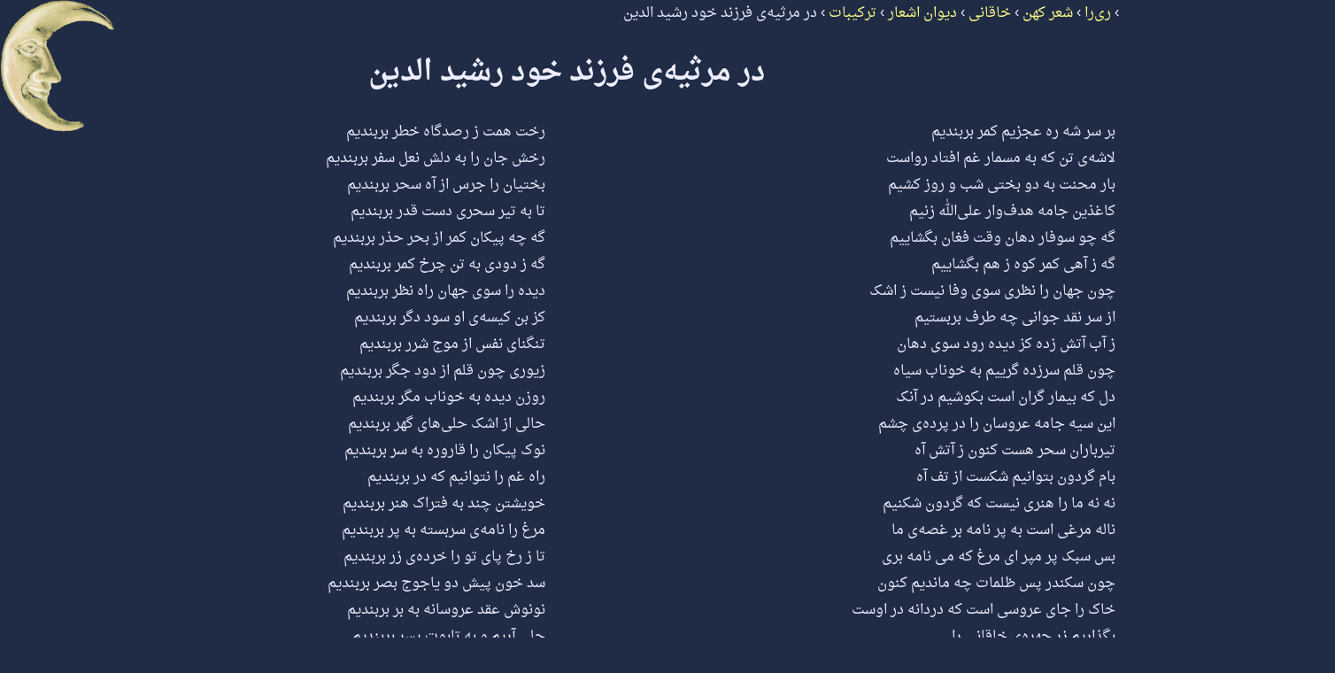

--- FILE ---
content_type: text/html; charset=UTF-8
request_url: https://rira.ir/?page=view&mod=classicpoems&obj=poem&id=5064
body_size: 2426
content:
<?xml version="1.0" encoding="UTF-8"?>
<!DOCTYPE html PUBLIC "-//W3C//DTD XHTML 1.1//EN" "http://www.w3.org/TR/xhtml11/DTD/xhtml11.dtd">
<html xmlns="http://www.w3.org/1999/xhtml" dir="rtl" xml:lang="fa">
<head>
  <meta http-equiv="Content-Type" content="text/html; charset=UTF-8"/>
  <meta http-equiv="Content-Style-Type" content="text/css"/>
  <meta http-equiv="Content-Script-Type" content="text/javascript"/>
  <meta http-equiv="Content-Language" content="fa"/>
  <meta xml:lang="en" name="author" content="Behdad Esfahbod"/>
  <meta xml:lang="en" name="copyright" content="2003--2008  Behdad Esfahbod"/>
  <meta name="webmaster" content="http://behdad.org/"/>
  <meta xml:lang="en" name="description"
   content="RiRa is a Persian Digital Library.  Currently it contains the Quran and
   many books of classical-style Persian poetry of various poets."/>
  <meta name="keywords" content="Persian,Farsi,Poetry,Literature,Hafez,Shams,Molavi,Saadi,Khayam"/>
  <meta name="rira_object" content="classicpoems:poem5064"/>
  <link rel="icon" type="image/png" href="style/favicon.png">
  <link rel="copyright" content="http://creativecommons.org/licenses/publicdomain/"/>
  <link rel="prev" href="?page=view&amp;mod=classicpoems&amp;obj=poem&amp;id=5063"/>
  <link rel="up" href="?page=view&amp;mod=classicpoems&amp;obj=part&amp;id=97"/>
  <title>در مرثیه‌ی فرزند خود رشید الدین</title>
    <link rel="stylesheet" type="text/css" href="style/main.css"/>
  <link rel="stylesheet" type="text/css" href="css.php?mod=classicpoems&bg=202C46"/>
  <script type="text/javascript" src="style/isiri2901.js" defer="defer"></script>
  <script type="text/javascript" src="style/poem_justify.js" defer="defer"></script>
  <link rel="stylesheet" type="text/css" href="style/poem_justify.css"/>
<!--[if IE]>  <link rel="stylesheet" type="text/css" href="style/poem_justify_ie.css"/>
<![endif]-->  <link rel="stylesheet" type="text/css" href="module/classicpoems/style/block.css"/>
</head>
<body onload="justify_poems('block')">
<div class="main mod_classicpoems obj_poem">
<div class="header_title"><div class="breadcrumb" itemscope itemtype="http://data-vocabulary.org/Breadcrumb"> &#x203A; <a itemprop="url" href="?page=view&amp;mod=public&amp;obj=home&amp;id=0"><span itemprop="title">ری‌را</span></a></div><div class="breadcrumb" itemscope itemtype="http://data-vocabulary.org/Breadcrumb"> &#x203A; <a itemprop="url" href="?page=view&amp;mod=classicpoems&amp;obj=home&amp;id=0"><span itemprop="title">شعر کهن</span></a></div><div class="breadcrumb" itemscope itemtype="http://data-vocabulary.org/Breadcrumb"> &#x203A; <a itemprop="url" href="?page=view&amp;mod=classicpoems&amp;obj=poet&amp;id=17&amp;ord=1"><span itemprop="title">خاقانی</span></a></div><div class="breadcrumb" itemscope itemtype="http://data-vocabulary.org/Breadcrumb"> &#x203A; <a itemprop="url" href="?page=view&amp;mod=classicpoems&amp;obj=book&amp;id=23&amp;ord=5"><span itemprop="title">دیوان اشعار</span></a></div><div class="breadcrumb" itemscope itemtype="http://data-vocabulary.org/Breadcrumb"> &#x203A; <a itemprop="url" href="?page=view&amp;mod=classicpoems&amp;obj=part&amp;id=97&amp;ord=9"><span itemprop="title">ترکیبات</span></a></div><div class="breadcrumb" itemscope itemtype="http://data-vocabulary.org/Breadcrumb"> &#x203A; <a itemprop="url" href="?page=view&amp;mod=classicpoems&amp;obj=poem&amp;id=5064" class="nohighlight"><span itemprop="title">در مرثیه‌ی فرزند خود رشید الدین</span></a></div></div>
<div class="title"><h1><a href="?page=view&amp;mod=classicpoems&amp;obj=poem&amp;id=5064" class="nohighlight">در مرثیه‌ی فرزند خود رشید الدین</a></h1></div>
<div class="contents"><div id="poem5064" class="poem"><table id="block9009" class="block" cellspacing="0" cellpadding="0">
<tr>
<td class="v">
<span class="verse">بر سر شه ره عجزیم کمر بربندیم</span>
 <span class="b"></span>
</td>
<td class="vsp"></td>
<td class="v">
<span class="verse">رخت همت ز رصدگاه خطر بربندیم</span>
 <span class="b"></span>
</td>
</tr>
<tr>
<td class="v">
<span class="verse">لاشه‌ی تن که به مسمار غم افتاد رواست</span>
 <span class="b"></span>
</td>
<td class="vsp"></td>
<td class="v">
<span class="verse">رخش جان را به دلش نعل سفر بربندیم</span>
 <span class="b"></span>
</td>
</tr>
<tr>
<td class="v">
<span class="verse">بار محنت به دو بختی شب و روز کشیم</span>
 <span class="b"></span>
</td>
<td class="vsp"></td>
<td class="v">
<span class="verse">بختیان را جرس از آه سحر بربندیم</span>
 <span class="b"></span>
</td>
</tr>
<tr>
<td class="v">
<span class="verse">کاغذین جامه هدف‌وار علی‌الله زنیم</span>
 <span class="b"></span>
</td>
<td class="vsp"></td>
<td class="v">
<span class="verse">تا به تیر سحری دست قدر بربندیم</span>
 <span class="b"></span>
</td>
</tr>
<tr>
<td class="v">
<span class="verse">گه چو سوفار دهان وقت فغان بگشاییم</span>
 <span class="b"></span>
</td>
<td class="vsp"></td>
<td class="v">
<span class="verse">گه چه پیکان کمر از بحر حذر بربندیم</span>
 <span class="b"></span>
</td>
</tr>
<tr>
<td class="v">
<span class="verse">گه ز آهی کمر کوه ز هم بگشاییم</span>
 <span class="b"></span>
</td>
<td class="vsp"></td>
<td class="v">
<span class="verse">گه ز دودی به تن چرخ کمر بربندیم</span>
 <span class="b"></span>
</td>
</tr>
<tr>
<td class="v">
<span class="verse">چون جهان را نظری سوی وفا نیست ز اشک</span>
 <span class="b"></span>
</td>
<td class="vsp"></td>
<td class="v">
<span class="verse">دیده را سوی جهان راه نظر بربندیم</span>
 <span class="b"></span>
</td>
</tr>
<tr>
<td class="v">
<span class="verse">از سر نقد جوانی چه طرف بربستیم</span>
 <span class="b"></span>
</td>
<td class="vsp"></td>
<td class="v">
<span class="verse">کز بن کیسه‌ی او سود دگر بربندیم</span>
 <span class="b"></span>
</td>
</tr>
<tr>
<td class="v">
<span class="verse">ز آب آتش زده کز دیده رود سوی دهان</span>
 <span class="b"></span>
</td>
<td class="vsp"></td>
<td class="v">
<span class="verse">تنگنای نفس از موج شرر بربندیم</span>
 <span class="b"></span>
</td>
</tr>
<tr>
<td class="v">
<span class="verse">چون قلم سرزده گرییم به خوناب سیاه</span>
 <span class="b"></span>
</td>
<td class="vsp"></td>
<td class="v">
<span class="verse">زیوری چون قلم از دود جگر بربندیم</span>
 <span class="b"></span>
</td>
</tr>
<tr>
<td class="v">
<span class="verse">دل که بیمار گران است بکوشیم در آنک</span>
 <span class="b"></span>
</td>
<td class="vsp"></td>
<td class="v">
<span class="verse">روزن دیده به خوناب مگر بربندیم</span>
 <span class="b"></span>
</td>
</tr>
<tr>
<td class="v">
<span class="verse">این سیه جامه عروسان را در پرده‌ی چشم</span>
 <span class="b"></span>
</td>
<td class="vsp"></td>
<td class="v">
<span class="verse">حالی از اشک حلی‌های گهر بربندیم</span>
 <span class="b"></span>
</td>
</tr>
<tr>
<td class="v">
<span class="verse">تیرباران سحر هست کنون ز آتش آه</span>
 <span class="b"></span>
</td>
<td class="vsp"></td>
<td class="v">
<span class="verse">نوک پیکان را قاروره به سر بربندیم</span>
 <span class="b"></span>
</td>
</tr>
<tr>
<td class="v">
<span class="verse">بام گردون بتوانیم شکست از تف آه</span>
 <span class="b"></span>
</td>
<td class="vsp"></td>
<td class="v">
<span class="verse">راه غم را نتوانیم که در بربندیم</span>
 <span class="b"></span>
</td>
</tr>
<tr>
<td class="v">
<span class="verse">نه نه ما را هنری نیست که گردون شکنیم</span>
 <span class="b"></span>
</td>
<td class="vsp"></td>
<td class="v">
<span class="verse">خویشتن چند به فتراک هنر بربندیم</span>
 <span class="b"></span>
</td>
</tr>
<tr>
<td class="v">
<span class="verse">ناله مرغی است به پر نامه بر غصه‌ی ما</span>
 <span class="b"></span>
</td>
<td class="vsp"></td>
<td class="v">
<span class="verse">مرغ را نامه‌ی سربسته به پر بربندیم</span>
 <span class="b"></span>
</td>
</tr>
<tr>
<td class="v">
<span class="verse">بس سبک پر مپر ای مرغ که می نامه بری</span>
 <span class="b"></span>
</td>
<td class="vsp"></td>
<td class="v">
<span class="verse">تا ز رخ پای تو را خرده‌ی زر بربندیم</span>
 <span class="b"></span>
</td>
</tr>
<tr>
<td class="v">
<span class="verse">چون سکندر پس ظلمات چه ماندیم کنون</span>
 <span class="b"></span>
</td>
<td class="vsp"></td>
<td class="v">
<span class="verse">سد خون پیش دو یاجوج بصر بربندیم</span>
 <span class="b"></span>
</td>
</tr>
<tr>
<td class="v">
<span class="verse">خاک را جای عروسی است که دردانه در اوست</span>
 <span class="b"></span>
</td>
<td class="vsp"></td>
<td class="v">
<span class="verse">نونوش عقد عروسانه به بر بربندیم</span>
 <span class="b"></span>
</td>
</tr>
<tr>
<td class="v">
<span class="verse">بگذاریم زر چهره‌ی خاقانی را</span>
 <span class="b"></span>
</td>
<td class="vsp"></td>
<td class="v">
<span class="verse">حلی آریم و به تابوت پسر بربندیم</span>
 <span class="b"></span>
</td>
</tr>
</table>
</div>
</div>
<div class="navpanel"><hr /><table><tbody>
<tr>
<td class="right"></td>
<td>صفحه‌ی ۱</td>
<td class="left"><a href="?page=view&amp;mod=classicpoems&amp;obj=poem&amp;id=5064&amp;lim=20&amp;pageno=2">صفحه‌ی بعد</a></td>
</tr>
<tr>
<td class="right"><a href="?page=view&amp;mod=classicpoems&amp;obj=poem&amp;id=5063">شعر قبل</a></td>
<td><a href="http://behdad.org/" title="بهداد اسفهبد">b</a></td>
<td class="left"></td>
</tr>
</tbody></table></div>
</div>
</body>
</html>


--- FILE ---
content_type: text/css;charset=UTF-8
request_url: https://rira.ir/css.php?mod=classicpoems&bg=202C46
body_size: 231
content:

/*
body {
  filter:progid:DXImageTransform.Microsoft.AlphaImageLoader(src='module/classicpoems/style/background.png',sizingMethod='image');
} */
html>body {
  background-image: url("module/classicpoems/style/background.png"); 
}

body {
  background-color: #202C46;
}
a.nohighlight:hover {
  background-color: #304269;
}

hr {
  color: #304269;
  background-color: #304269;
}


--- FILE ---
content_type: application/javascript
request_url: https://rira.ir/style/isiri2901.js
body_size: 2264
content:
/* isiri2901.js - Standard Persian keyboard driver for JavaScript
 *
 * Copyright (C) 2000  Roozbeh Pournader
 * Copyright (C) 2003, 2005  Behdad Esfahbod
 * Copyright (C) 2005, 2006, 2011  Pooya Karimian
 * Copyright (C) 2005  Behnam Esfahbod
 * Copyright (C) 2005  Artyom Lukanin
 *
 * ChangeLog:
 * Mar 05, 2005  Pooya Karimian, FireFox/Mozilla support added.
 * Mar 20, 2005  Behdad Esfahbod, random fixes in Firefox support.
 * Apr 14, 2005  Behnam Esfahbod, U+0654, U+0670, U+00F7 added.
 * Apr 21, 2005  Behdad Esfahbod, Minimal Opera 8.0 support added.
 *               Alt+Ctrl+anything now is known to switch language.
 * Sep 06, 2005  Artyom Lukanin, FireFox 1.0.6 support added.
 * Sep 09, 2005  Behdad Esfahbod, Added fallback support back in,
 *               removed Opera code that doesn't was not worth it.
 * Sep 09, 2005  Behdad Esfahbod, Make toggleDir() with no object
 *               passed changing language, actually work.
 * Sep 09, 2005  Added U+FDFC RIAL SIGN!
 * Sep 09, 2005  Assigned U+0653 to shift+X.
 * Dec 02, 2005  Pooya Karimian, Fixing vertical & horizontal scrolling
 * Apr 13, 2006  Pooya Karimian, initKeyEvent is back in Firefox 1.5.0.2 (FF Bug#303713)
 * Aug 13, 2006  Pooya Karimian, Fixing events bubbling recursively
 * May 19, 2011  Pooya Karimian, Google Chrome fix
 * Jun 06, 2012  Artyom Lukanin, Firefox fix (isTrusted flag)
 *
 * Licensed under GNU GPL.
 */

var isiri2901_lang = 1;        // 1: Persian, 0: English
var isiri2901_nativelang = 0;  // 1: Persian, 0: English

// Persian keyboard map based on ISIRI-2901

var isirikey = [
  0x0020, 0x0021, 0x061B, 0x066B, 0xFDFC, 0x066A, 0x060C, 0x06AF,
  0x0029, 0x0028, 0x002A, 0x002B, 0x0648, 0x002D, 0x002E, 0x002F,
  0x06F0, 0x06F1, 0x06F2, 0x06F3, 0x06F4, 0x06F5, 0x06F6, 0x06F7,
  0x06F8, 0x06F9, 0x003A, 0x06A9, 0x003E, 0x003D, 0x003C, 0x061F,
  0x066C, 0x0624, 0x200C, 0x0698, 0x064A, 0x064D, 0x0625, 0x0623,
  0x0622, 0x0651, 0x0629, 0x00BB, 0x00AB, 0x0621, 0x0654, 0x005D,
  0x005B, 0x0652, 0x064B, 0x0626, 0x064F, 0x064E, 0x0670, 0x064C,
  0x0653, 0x0650, 0x0643, 0x062C, 0x005C, 0x0686, 0x00D7, 0x0640,
  0x200D, 0x0634, 0x0630, 0x0632, 0x06CC, 0x062B, 0x0628, 0x0644,
  0x0627, 0x0647, 0x062A, 0x0646, 0x0645, 0x067E, 0x062F, 0x062E,
  0x062D, 0x0636, 0x0642, 0x0633, 0x0641, 0x0639, 0x0631, 0x0635,
  0x0637, 0x063A, 0x0638, 0x007D, 0x007C, 0x007B, 0x007E
];

// on Alt+Ctrl+anything, switch language
function PersianKeyDown(e)
{
  if (window.event)
    e = window.event;
  if (e.ctrlKey && e.altKey) {
    if (isiri2901_lang == 0)
      setPersian();
    else
      setEnglish();
    try {
      e.preventDefault();
    } catch (err) {
    }
    return false;
  }
  return true;
}

var pk_test_ev;

function PersianKeyPress(e)
{
  var key;
  var obj;

  if (window.event) {
    e = window.event;
    obj = e.srcElement;
    key = e.keyCode;
  } else {
    obj = e.target;
    key = e.charCode;
  }

  if (e.bubbles==false)
    return true;

 //  Change to English, if user is using an OS non-English keyboard
  if (key >= 0x00FF) {
    isiri2901_nativelang = 1;
    setPersian();
  } else
    if (isiri2901_nativelang == 1) {
      isiri2901_nativelang = 0;
      setEnglish();
    }


  // Avoid processing if control or higher than ASCII
  // Or ctrl or alt is pressed.
  if (key < 0x0020 || key >= 0x007F || e.ctrlKey || e.altKey || e.metaKey)
    return true;

  if (isiri2901_lang == 1) { //If Persian

    // rewrite key
    var newkey;
    if (key == 0x0020 && e.shiftKey) // Shift-space -> ZWNJ
      newkey = 0x200C;
    else
      newkey = isirikey[key - 0x0020];

    if (newkey == key)
      return true;

    try {
      // webkit, Chrome
      if (/ Chrome\//.test(navigator.appVersion)) {
        new_event = document.createEvent('TextEvent');
        new_event.initTextEvent('textInput', true, true, window, String.fromCharCode(newkey));
      // webkit, other
      } else if (typeof(e.initKeyboardEvent) != 'undefined') {
        new_event=document.createEvent("KeyboardEvent");
        new_event.initKeyboardEvent("keypress", true, true, window, newkey, 0, false, false, false, false);
        new_event.charCode = newkey;
      // Gecko
      } else {
        new_event=document.createEvent("KeyEvents");
        new_event.initKeyEvent("keypress", false, true, document.defaultView, false, false, false, false, 0, newkey);
      }
      if (new_event.isTrusted!=undefined && !new_event.isTrusted) {
    	  throw "not trusted";
      }
      obj.dispatchEvent(new_event);
      e.preventDefault();
    } catch (err) {
    try {
      if (window.event) {
        // Windows
        e.keyCode = newkey;
      } else {
    	throw err;
      }
    } catch (err) {
    try {
      // Gecko after banning fake key emission (FF 1.0.6 to FF 1.5.0.1)
      // Try inserting at cursor position
      pnhMozStringInsert(obj, String.fromCharCode(newkey));
      e.preventDefault();
    } catch (err) {
      // Everything else, simply add to the end of buffer
      obj.value += String.fromCharCode(newkey);
      e.preventDefault();
    }}}
  }
  return true;
}


function setPersian (obj, quiet)
{
  isiri2901_lang = 1;
  if (obj) {
    obj.style.textAlign = "right";
    obj.style.direction = "rtl";
    obj.focus();
  }
  if (!quiet)
    window.defaultStatus = "Persian Keyboard (Press Ctrl+Alt+Space to change to English)";
}


function setEnglish (obj, quiet)
{
  isiri2901_lang = 0;
  if (obj) {
    obj.style.textAlign = "left";
    obj.style.direction = "ltr";
    obj.focus();
  }
  if (!quiet)
    window.defaultStatus = "English Keyboard (Press Ctrl+Alt+Space to change to Persian)";
}


function toggleDir (obj, quiet) {
  var isrtl = 0;
  if (obj)
    isrtl = obj.style.direction != 'ltr';
  else
    isrtl = isiri2901_lang;
  if (isrtl)
   setEnglish(obj, quiet);
  else
   setPersian(obj, quiet);
}

// Inserts a string at cursor
function pnhMozStringInsert(elt, newtext) {
        var posStart = elt.selectionStart;
        var posEnd = elt.selectionEnd;
        var scrollTop = elt.scrollTop;
        var scrollLeft = elt.scrollLeft;

        elt.value = elt.value.slice(0,posStart)+newtext+elt.value.slice(posEnd);
        var newpos = posStart+newtext.length;
        elt.selectionStart = newpos;
        elt.selectionEnd = newpos;
        elt.scrollTop = scrollTop;
        elt.scrollLeft = scrollLeft;
        elt.focus();

}
